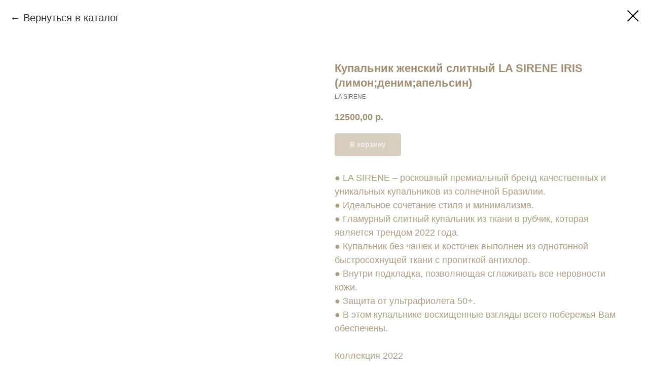

--- FILE ---
content_type: text/html; charset=UTF-8
request_url: https://secret-alianse.ru/new/tproduct/396268520-787837490971-kupalnik-zhenskii-slitnii-la-sirene-iris
body_size: 20783
content:
<!DOCTYPE html><html lang="ru"><head><meta charset="utf-8" /><meta http-equiv="Content-Type" content="text/html; charset=utf-8" /><meta name="viewport" content="width=device-width, initial-scale=1.0" /> <meta name="google-site-verification" content="aEvVfrw4c6wcRrqDa47uzavZFpQkJkyZFA1Dx8ulisY" /> <meta name="yandex-verification" content="02ea264e1559b019" /><!--metatextblock-->
<title>Купальник женский слитный LA SIRENE IRIS (лимон;деним;апельсин) - LA SIRENE</title>
<meta name="description" content="Купальник женский слитный LA SIRENE IRIS апельсин, лимон, деним">
<meta name="keywords" content="">
<meta property="og:title" content="Купальник слитный оригинальный из ткани в рубчик, однотонный быстросохнущий купить в интернет-магазине в Астрахани с доставкой по России" />
<meta property="og:description" content="Купальник женский слитный LA SIRENE IRIS апельсин, лимон, деним" />
<meta property="og:type" content="website" />
<meta property="og:url" content="https://secret-alianse.ru/new/tproduct/396268520-787837490971-kupalnik-zhenskii-slitnii-la-sirene-iris" />
<meta property="og:image" content="https://static.tildacdn.com/tild3061-3062-4163-b339-653661393837/1.jpg" />
<link rel="canonical" href="https://secret-alianse.ru/new/tproduct/396268520-787837490971-kupalnik-zhenskii-slitnii-la-sirene-iris" />
<!--/metatextblock--><meta name="format-detection" content="telephone=no" /><meta http-equiv="x-dns-prefetch-control" content="on"><link rel="dns-prefetch" href="https://ws.tildacdn.com"><link rel="dns-prefetch" href="https://static.tildacdn.com"><link rel="dns-prefetch" href="https://fonts.tildacdn.com"><link rel="shortcut icon" href="https://static.tildacdn.com/tild6133-3231-4934-b266-356461633937/favicon-16x16.ico" type="image/x-icon" /><!-- Assets --><script src="https://neo.tildacdn.com/js/tilda-fallback-1.0.min.js" async charset="utf-8"></script><link rel="stylesheet" href="https://static.tildacdn.com/css/tilda-grid-3.0.min.css" type="text/css" media="all" onerror="this.loaderr='y';"/><link rel="stylesheet" href="https://static.tildacdn.com/ws/project4393406/tilda-blocks-page35559986.min.css?t=1720519524" type="text/css" media="all" onerror="this.loaderr='y';" /><link rel="stylesheet" href="https://static.tildacdn.com/ws/project4393406/tilda-blocks-page24549438.min.css?t=1720519506" type="text/css" media="all" onerror="this.loaderr='y';" /><link rel="stylesheet" href="https://static.tildacdn.com/css/tilda-animation-2.0.min.css" type="text/css" media="all" onerror="this.loaderr='y';" /><link rel="stylesheet" href="https://static.tildacdn.com/css/tilda-popup-1.1.min.css" type="text/css" media="all" /><link rel="stylesheet" href="https://static.tildacdn.com/css/tilda-slds-1.4.min.css" type="text/css" media="all" /><link rel="stylesheet" href="https://static.tildacdn.com/css/tilda-catalog-1.1.min.css" type="text/css" media="all" /><link rel="stylesheet" href="https://static.tildacdn.com/css/tilda-forms-1.0.min.css" type="text/css" media="all" onerror="this.loaderr='y';" /><link rel="stylesheet" href="https://static.tildacdn.com/css/highlight.min.css" type="text/css" media="all" onerror="this.loaderr='y';" /><link rel="stylesheet" href="https://static.tildacdn.com/css/tilda-menusub-1.0.min.css" type="text/css" media="all" /><link rel="stylesheet" href="https://static.tildacdn.com/css/tilda-cart-1.0.min.css" type="text/css" media="all" onerror="this.loaderr='y';" /><link rel="stylesheet" href="https://static.tildacdn.com/css/tilda-delivery-1.0.min.css" type="text/css" media="all" /><link rel="stylesheet" href="https://static.tildacdn.com/css/tilda-zoom-2.0.min.css" type="text/css" media="all" /><script type="text/javascript">TildaFonts = ["167","168","169","170"];
window.tildafontsswap='y'; </script><script type="text/javascript" src="https://static.tildacdn.com/js/tilda-fonts.min.js" charset="utf-8" onerror="this.loaderr='y';"></script><script nomodule src="https://static.tildacdn.com/js/tilda-polyfill-1.0.min.js" charset="utf-8"></script><script type="text/javascript">function t_onReady(func) {
if (document.readyState != 'loading') {
func();
} else {
document.addEventListener('DOMContentLoaded', func);
}
}
function t_onFuncLoad(funcName, okFunc, time) {
if (typeof window[funcName] === 'function') {
okFunc();
} else {
setTimeout(function() {
t_onFuncLoad(funcName, okFunc, time);
},(time || 100));
}
}function t_throttle(fn, threshhold, scope) {return function () {fn.apply(scope || this, arguments);};}</script><script src="https://static.tildacdn.com/js/jquery-1.10.2.min.js" charset="utf-8" onerror="this.loaderr='y';"></script> <script src="https://static.tildacdn.com/js/tilda-scripts-3.0.min.js" charset="utf-8" defer onerror="this.loaderr='y';"></script><script src="https://static.tildacdn.com/ws/project4393406/tilda-blocks-page35559986.min.js?t=1720519524" onerror="this.loaderr='y';"></script><script src="https://static.tildacdn.com/ws/project4393406/tilda-blocks-page24549438.min.js?t=1720519506" charset="utf-8" onerror="this.loaderr='y';"></script><script src="https://static.tildacdn.com/js/tilda-animation-2.0.min.js" charset="utf-8" async onerror="this.loaderr='y';"></script><script src="https://static.tildacdn.com/js/hammer.min.js" charset="utf-8" async onerror="this.loaderr='y';"></script><script src="https://static.tildacdn.com/js/tilda-slds-1.4.min.js" charset="utf-8" async onerror="this.loaderr='y';"></script><script src="https://static.tildacdn.com/js/tilda-products-1.0.min.js" charset="utf-8" async onerror="this.loaderr='y';"></script><script src="https://static.tildacdn.com/js/tilda-catalog-1.1.min.js" charset="utf-8" async onerror="this.loaderr='y';"></script><script src="https://static.tildacdn.com/js/highlight.min.js" charset="utf-8" onerror="this.loaderr='y';"></script><script src="https://static.tildacdn.com/js/tilda-menusub-1.0.min.js" charset="utf-8" async onerror="this.loaderr='y';"></script><script src="https://static.tildacdn.com/js/tilda-menu-1.0.min.js" charset="utf-8" async onerror="this.loaderr='y';"></script><script src="https://static.tildacdn.com/js/tilda-popup-1.0.min.js" charset="utf-8" async onerror="this.loaderr='y';"></script><script src="https://static.tildacdn.com/js/tilda-forms-1.0.min.js" charset="utf-8" async onerror="this.loaderr='y';"></script><script src="https://static.tildacdn.com/js/tilda-cart-1.0.min.js" charset="utf-8" async onerror="this.loaderr='y';"></script><script src="https://static.tildacdn.com/js/tilda-delivery-1.0.min.js" charset="utf-8" async onerror="this.loaderr='y';"></script><script src="https://static.tildacdn.com/js/tilda-zoom-2.0.min.js" charset="utf-8" async onerror="this.loaderr='y';"></script><script src="https://static.tildacdn.com/js/tilda-skiplink-1.0.min.js" charset="utf-8" async onerror="this.loaderr='y';"></script><script src="https://static.tildacdn.com/js/tilda-events-1.0.min.js" charset="utf-8" async onerror="this.loaderr='y';"></script><script type="text/javascript">window.dataLayer = window.dataLayer || [];</script><script type="text/javascript">(function () {
if((/bot|google|yandex|baidu|bing|msn|duckduckbot|teoma|slurp|crawler|spider|robot|crawling|facebook/i.test(navigator.userAgent))===false && typeof(sessionStorage)!='undefined' && sessionStorage.getItem('visited')!=='y' && document.visibilityState){
var style=document.createElement('style');
style.type='text/css';
style.innerHTML='@media screen and (min-width: 980px) {.t-records {opacity: 0;}.t-records_animated {-webkit-transition: opacity ease-in-out .2s;-moz-transition: opacity ease-in-out .2s;-o-transition: opacity ease-in-out .2s;transition: opacity ease-in-out .2s;}.t-records.t-records_visible {opacity: 1;}}';
document.getElementsByTagName('head')[0].appendChild(style);
function t_setvisRecs(){
var alr=document.querySelectorAll('.t-records');
Array.prototype.forEach.call(alr, function(el) {
el.classList.add("t-records_animated");
});
setTimeout(function () {
Array.prototype.forEach.call(alr, function(el) {
el.classList.add("t-records_visible");
});
sessionStorage.setItem("visited", "y");
}, 400);
} 
document.addEventListener('DOMContentLoaded', t_setvisRecs);
}
})();</script><script src="https://static.tildacdn.com/js/tilda-cards-1.0.min.js" charset="utf-8" async onerror="this.loaderr='y';"></script><link rel="stylesheet" href="https://static.tildacdn.com/css/tilda-cards-1.0.min.css" type="text/css" media="all" onerror="this.loaderr='y';" /></head><body class="t-body" style="margin:0;"><!--allrecords--><div id="allrecords" class="t-records" data-product-page="y" data-hook="blocks-collection-content-node" data-tilda-project-id="4393406" data-tilda-page-id="24549438" data-tilda-page-alias="new" data-tilda-formskey="97419fc099f44c1e45d8ae66d5ffe35e" data-tilda-project-lang="RU" data-tilda-root-zone="com" >
<!-- PRODUCT START -->

                
                        
                    
        
        

<div id="rec396268520" class="r t-rec" style="background-color:#ffffff;" data-bg-color="#ffffff">
    <div class="t-store t-store__prod-snippet__container">

        
                <div class="t-store__prod-popup__close-txt-wr" style="position:absolute;">
            <a href="https://secret-alianse.ru/new" class="js-store-close-text t-store__prod-popup__close-txt t-descr t-descr_xxs" style="color:#000000;">
                Вернуться в каталог
            </a>
        </div>
        
        <a href="https://secret-alianse.ru/new" class="t-popup__close" style="position:absolute; background-color:#ffffff">
            <div class="t-popup__close-wrapper">
                <svg class="t-popup__close-icon t-popup__close-icon_arrow" width="26px" height="26px" viewBox="0 0 26 26" version="1.1" xmlns="http://www.w3.org/2000/svg" xmlns:xlink="http://www.w3.org/1999/xlink"><path d="M10.4142136,5 L11.8284271,6.41421356 L5.829,12.414 L23.4142136,12.4142136 L23.4142136,14.4142136 L5.829,14.414 L11.8284271,20.4142136 L10.4142136,21.8284271 L2,13.4142136 L10.4142136,5 Z" fill="#000000"></path></svg>
                <svg class="t-popup__close-icon t-popup__close-icon_cross" width="23px" height="23px" viewBox="0 0 23 23" version="1.1" xmlns="http://www.w3.org/2000/svg" xmlns:xlink="http://www.w3.org/1999/xlink"><g stroke="none" stroke-width="1" fill="#000000" fill-rule="evenodd"><rect transform="translate(11.313708, 11.313708) rotate(-45.000000) translate(-11.313708, -11.313708) " x="10.3137085" y="-3.6862915" width="2" height="30"></rect><rect transform="translate(11.313708, 11.313708) rotate(-315.000000) translate(-11.313708, -11.313708) " x="10.3137085" y="-3.6862915" width="2" height="30"></rect></g></svg>
            </div>
        </a>
        
        <div class="js-store-product js-product t-store__product-snippet" data-product-lid="787837490971" data-product-uid="787837490971" itemscope itemtype="http://schema.org/Product">
            <meta itemprop="productID" content="787837490971" />

            <div class="t-container">
                <div>
                    <meta itemprop="image" content="https://static.tildacdn.com/tild3061-3062-4163-b339-653661393837/1.jpg" />
                    <div class="t-store__prod-popup__slider js-store-prod-slider t-store__prod-popup__col-left t-col t-col_6">
                        <div class="js-product-img" style="width:100%;padding-bottom:75%;background-size:cover;opacity:0;">
                        </div>
                    </div>
                    <div class="t-store__prod-popup__info t-align_left t-store__prod-popup__col-right t-col t-col_6">

                        <div class="t-store__prod-popup__title-wrapper">
                            <h1 class="js-store-prod-name js-product-name t-store__prod-popup__name t-name t-name_xl" itemprop="name" >Купальник женский слитный LA SIRENE IRIS (лимон;деним;апельсин)</h1>
                            <div class="t-store__prod-popup__brand t-descr t-descr_xxs" itemprop="brand" itemscope itemtype="https://schema.org/Brand">
                                <span itemprop="name" class="js-product-brand">LA SIRENE</span>                            </div>
                            <div class="t-store__prod-popup__sku t-descr t-descr_xxs">
                                <span class="js-store-prod-sku js-product-sku" translate="no" >
                                    
                                </span>
                            </div>
                        </div>

                                                                        <div itemprop="offers" itemscope itemtype="http://schema.org/AggregateOffer" style="display:none;">
                            <meta itemprop="lowPrice" content="12500.00" />
                            <meta itemprop="highPrice" content="12500.00" />
                            <meta itemprop="priceCurrency" content="RUB" />
                                                        <link itemprop="availability" href="http://schema.org/InStock">
                                                                                    <div itemprop="offers" itemscope itemtype="http://schema.org/Offer" style="display:none;">
                                <meta itemprop="serialNumber" content="906331201691" />
                                                                <meta itemprop="sku" content="IRIS SS22" />
                                                                <meta itemprop="price" content="12500.00" />
                                <meta itemprop="priceCurrency" content="RUB" />
                                                                <link itemprop="availability" href="http://schema.org/InStock">
                                                            </div>
                                                        <div itemprop="offers" itemscope itemtype="http://schema.org/Offer" style="display:none;">
                                <meta itemprop="serialNumber" content="240909000661" />
                                                                <meta itemprop="sku" content="IRIS SS22" />
                                                                <meta itemprop="price" content="12500.00" />
                                <meta itemprop="priceCurrency" content="RUB" />
                                                                <link itemprop="availability" href="http://schema.org/InStock">
                                                            </div>
                                                        <div itemprop="offers" itemscope itemtype="http://schema.org/Offer" style="display:none;">
                                <meta itemprop="serialNumber" content="397900583591" />
                                                                <meta itemprop="sku" content="IRIS SS22" />
                                                                <meta itemprop="price" content="12500.00" />
                                <meta itemprop="priceCurrency" content="RUB" />
                                                                <link itemprop="availability" href="http://schema.org/InStock">
                                                            </div>
                                                        <div itemprop="offers" itemscope itemtype="http://schema.org/Offer" style="display:none;">
                                <meta itemprop="serialNumber" content="866185300081" />
                                                                <meta itemprop="sku" content="IRIS SS22" />
                                                                <meta itemprop="price" content="12500.00" />
                                <meta itemprop="priceCurrency" content="RUB" />
                                                                <link itemprop="availability" href="http://schema.org/InStock">
                                                            </div>
                                                        <div itemprop="offers" itemscope itemtype="http://schema.org/Offer" style="display:none;">
                                <meta itemprop="serialNumber" content="772760646071" />
                                                                <meta itemprop="sku" content="IRIS SS22" />
                                                                <meta itemprop="price" content="12500.00" />
                                <meta itemprop="priceCurrency" content="RUB" />
                                                                <link itemprop="availability" href="http://schema.org/InStock">
                                                            </div>
                                                        <div itemprop="offers" itemscope itemtype="http://schema.org/Offer" style="display:none;">
                                <meta itemprop="serialNumber" content="562426213521" />
                                                                <meta itemprop="sku" content="IRIS SS22" />
                                                                <meta itemprop="price" content="12500.00" />
                                <meta itemprop="priceCurrency" content="RUB" />
                                                                <link itemprop="availability" href="http://schema.org/InStock">
                                                            </div>
                                                    </div>
                        
                                                
                        <div class="js-store-price-wrapper t-store__prod-popup__price-wrapper">
                            <div class="js-store-prod-price t-store__prod-popup__price t-store__prod-popup__price-item t-name t-name_md" style="font-weight:600;">
                                                                <div class="js-product-price js-store-prod-price-val t-store__prod-popup__price-value" data-product-price-def="12500.0000" data-product-price-def-str="12500,00">12500,00</div><div class="t-store__prod-popup__price-currency" translate="no">р.</div>
                                                            </div>
                            <div class="js-store-prod-price-old t-store__prod-popup__price_old t-store__prod-popup__price-item t-name t-name_md" style="font-weight:600;display:none;">
                                                                <div class="js-store-prod-price-old-val t-store__prod-popup__price-value"></div><div class="t-store__prod-popup__price-currency" translate="no">р.</div>
                                                            </div>
                        </div>

                        <div class="js-product-controls-wrapper">
                        </div>

                        <div class="t-store__prod-popup__links-wrapper">
                                                    </div>

                                                <div class="t-store__prod-popup__btn-wrapper"   tt="В корзину">
                                                        <a href="#order" class="t-store__prod-popup__btn t-store__prod-popup__btn_disabled t-btn t-btn_sm" style="color:#fcf9f9;background-color:#b09d82;border-radius:4px;-moz-border-radius:4px;-webkit-border-radius:4px;">
                                <table style="width:100%; height:100%;">
                                    <tbody>
                                        <tr>
                                            <td class="js-store-prod-popup-buy-btn-txt">В корзину</td>
                                        </tr>
                                    </tbody>
                                </table>
                            </a>
                                                    </div>
                        
                        <div class="js-store-prod-text t-store__prod-popup__text t-descr t-descr_xxs" style="font-family:Arial;">
                                                    <div class="js-store-prod-all-text" itemprop="description">
                                ● LA SIRENE – роскошный премиальный бренд качественных и уникальных купальников из солнечной Бразилии.<br />● Идеальное сочетание стиля и минимализма.<br />● Гламурный слитный купальник из ткани в рубчик, которая является трендом 2022 года.<br />● Купальник без чашек и косточек выполнен из однотонной быстросохнущей ткани с пропиткой антихлор. <br />● Внутри подкладка, позволяющая сглаживать все неровности кожи.<br />● Защита от ультрафиолета 50+.<br />● В этом купальнике восхищенные взгляды всего побережья Вам обеспечены.&nbsp; <br /><br />Коллекция 2022<br />Артикул IRIS SS22<br />Бренд LA SIRENE <br /> Цвет Лимон; Деним; Апельсин<br />Размеры/размеры в наличии<br />Лимон: 44. 46;<br />Деним: 44, 46; <br />Апельсин: 44, 46<br />Состав 84%-Полиамид; 16%-Эластан<br />Страна бренда Бразилия<br />Страна производитель Бразилия<br /><br />Параметры модели/ моделей<br />Вика:<br />Обхват груди: 80 см.<br />Обхват талии: 60 см.<br />Обхват бёдер: 90 см.<br />Рост: 168 см.<br />Размер: 40.                            </div>
                                                                            <div class="js-store-prod-all-charcs">
                                                                                                                                                                        </div>
                                                </div>

                    </div>
                </div>

                            </div>
        </div>
                <div class="js-store-error-msg t-store__error-msg-cont"></div>
        <div itemscope itemtype="http://schema.org/ImageGallery" style="display:none;">
                                            <div itemprop="associatedMedia" itemscope itemtype="https://schema.org/ImageObject" style="display:none;">
                    <meta itemprop="image" content="https://static.tildacdn.com/tild3061-3062-4163-b339-653661393837/1.jpg" />
                    <meta itemprop="caption" content="Купальник женский слитный LA SIRENE IRIS апельсин, из ткани в рубчик, однотонный быстросохнущий, оригинальный" />
                </div>
                                                                                                                                                                                                        <div itemprop="associatedMedia" itemscope itemtype="https://schema.org/ImageObject" style="display:none;">
                    <meta itemprop="image" content="https://static.tildacdn.com/tild6366-6565-4965-b538-363838326265/1.jpg" />
                    <meta itemprop="caption" content="Купальник женский слитный LA SIRENE IRIS синий, из ткани в рубчик, однотонный быстросохнущий, оригинальный" />
                </div>
                                                                                                                                                                            <div itemprop="associatedMedia" itemscope itemtype="https://schema.org/ImageObject" style="display:none;">
                    <meta itemprop="image" content="https://static.tildacdn.com/tild6433-3661-4463-b639-663731383830/1.jpg" />
                    <meta itemprop="caption" content="Купальник женский слитный LA SIRENE IRIS лимонный, из ткани в рубчик, однотонный быстросохнущий, оригинальный" />
                </div>
                                                                                                                                                                                </div>

    </div>

                        
                        
    
    <style>
        /* body bg color */
        
        .t-body {
            background-color:#ffffff;
        }
        

        /* body bg color end */
        /* Slider stiles */
        .t-slds__bullet_active .t-slds__bullet_body {
            background-color: #222 !important;
        }

        .t-slds__bullet:hover .t-slds__bullet_body {
            background-color: #222 !important;
        }
        /* Slider stiles end */
    </style>
    

        
        
        
        
        
        <style>
        .t-store__product-snippet .t-btn:not(.t-animate_no-hover):hover{
            background-color: #a18d6f !important;
            color: #fcfbf9 !important;
            
            
    	}
        .t-store__product-snippet .t-btn:not(.t-animate_no-hover){
            -webkit-transition: background-color 0.2s ease-in-out, color 0.2s ease-in-out, border-color 0.2s ease-in-out, box-shadow 0.2s ease-in-out; transition: background-color 0.2s ease-in-out, color 0.2s ease-in-out, border-color 0.2s ease-in-out, box-shadow 0.2s ease-in-out;
        }
        </style>
        

        
        
    <style>
        

        

        
    </style>
    
    
        
    <style>
        
    </style>
    
    
        
    <style>
        
    </style>
    
    
        
        <style>
    
                                    
        </style>
    
    
    <div class="js-store-tpl-slider-arrows" style="display: none;">
                


<div class="t-slds__arrow_wrapper t-slds__arrow_wrapper-left" data-slide-direction="left">
  <div class="t-slds__arrow t-slds__arrow-left t-slds__arrow-withbg" style="width: 40px; height: 40px;background-color: rgba(255,255,255,1);">
    <div class="t-slds__arrow_body t-slds__arrow_body-left" style="width: 9px;">
      <svg style="display: block" viewBox="0 0 9.3 17" xmlns="http://www.w3.org/2000/svg" xmlns:xlink="http://www.w3.org/1999/xlink">
                <desc>Left</desc>
        <polyline
        fill="none"
        stroke="#000000"
        stroke-linejoin="butt"
        stroke-linecap="butt"
        stroke-width="1"
        points="0.5,0.5 8.5,8.5 0.5,16.5"
        />
      </svg>
    </div>
  </div>
</div>
<div class="t-slds__arrow_wrapper t-slds__arrow_wrapper-right" data-slide-direction="right">
  <div class="t-slds__arrow t-slds__arrow-right t-slds__arrow-withbg" style="width: 40px; height: 40px;background-color: rgba(255,255,255,1);">
    <div class="t-slds__arrow_body t-slds__arrow_body-right" style="width: 9px;">
      <svg style="display: block" viewBox="0 0 9.3 17" xmlns="http://www.w3.org/2000/svg" xmlns:xlink="http://www.w3.org/1999/xlink">
        <desc>Right</desc>
        <polyline
        fill="none"
        stroke="#000000"
        stroke-linejoin="butt"
        stroke-linecap="butt"
        stroke-width="1"
        points="0.5,0.5 8.5,8.5 0.5,16.5"
        />
      </svg>
    </div>
  </div>
</div>    </div>

    
    <script>
        t_onReady(function() {
            var tildacopyEl = document.getElementById('tildacopy');
            if (tildacopyEl) tildacopyEl.style.display = 'none';

            var recid = '396268520';
            var options = {};
            var product = {"uid":787837490971,"rootpartid":6052648,"title":"Купальник женский слитный LA SIRENE IRIS (лимон;деним;апельсин)","brand":"LA SIRENE","descr":"Гламурный однотонный купальник из фактурной ткани в рубчик","text":"● LA SIRENE – роскошный премиальный бренд качественных и уникальных купальников из солнечной Бразилии.<br \/>● Идеальное сочетание стиля и минимализма.<br \/>● Гламурный слитный купальник из ткани в рубчик, которая является трендом 2022 года.<br \/>● Купальник без чашек и косточек выполнен из однотонной быстросохнущей ткани с пропиткой антихлор. <br \/>● Внутри подкладка, позволяющая сглаживать все неровности кожи.<br \/>● Защита от ультрафиолета 50+.<br \/>● В этом купальнике восхищенные взгляды всего побережья Вам обеспечены.&nbsp; <br \/><br \/>Коллекция 2022<br \/>Артикул IRIS SS22<br \/>Бренд LA SIRENE <br \/> Цвет Лимон; Деним; Апельсин<br \/>Размеры\/размеры в наличии<br \/>Лимон: 44. 46;<br \/>Деним: 44, 46; <br \/>Апельсин: 44, 46<br \/>Состав 84%-Полиамид; 16%-Эластан<br \/>Страна бренда Бразилия<br \/>Страна производитель Бразилия<br \/><br \/>Параметры модели\/ моделей<br \/>Вика:<br \/>Обхват груди: 80 см.<br \/>Обхват талии: 60 см.<br \/>Обхват бёдер: 90 см.<br \/>Рост: 168 см.<br \/>Размер: 40.","price":"12500.0000","gallery":[{"alt":"Купальник женский слитный LA SIRENE IRIS апельсин, из ткани в рубчик, однотонный быстросохнущий, оригинальный","img":"https:\/\/static.tildacdn.com\/tild3061-3062-4163-b339-653661393837\/1.jpg"},{"img":"https:\/\/static.tildacdn.com\/tild3034-3966-4761-a231-366339313039\/2.jpg"},{"img":"https:\/\/static.tildacdn.com\/tild6632-6163-4565-b030-656333336132\/3.jpg"},{"img":"https:\/\/static.tildacdn.com\/tild3262-6265-4036-b565-343263646532\/4.jpg"},{"img":"https:\/\/static.tildacdn.com\/tild6637-3164-4734-a632-346634663331\/5.jpg"},{"img":"https:\/\/static.tildacdn.com\/tild3863-3765-4162-b539-653339653064\/6.jpg"},{"alt":"Купальник женский слитный LA SIRENE IRIS синий, из ткани в рубчик, однотонный быстросохнущий, оригинальный","img":"https:\/\/static.tildacdn.com\/tild6366-6565-4965-b538-363838326265\/1.jpg"},{"img":"https:\/\/static.tildacdn.com\/tild6633-3664-4863-b962-396362333135\/2.jpg"},{"img":"https:\/\/static.tildacdn.com\/tild3536-3836-4263-b237-623330306165\/3.jpg"},{"img":"https:\/\/static.tildacdn.com\/tild3166-3561-4262-a661-356465643536\/4.jpg"},{"img":"https:\/\/static.tildacdn.com\/tild6339-6465-4863-b438-326562636538\/5.jpg"},{"alt":"Купальник женский слитный LA SIRENE IRIS лимонный, из ткани в рубчик, однотонный быстросохнущий, оригинальный","img":"https:\/\/static.tildacdn.com\/tild6433-3661-4463-b639-663731383830\/1.jpg"},{"img":"https:\/\/static.tildacdn.com\/tild3836-3736-4063-a636-376164653765\/2.jpg"},{"img":"https:\/\/static.tildacdn.com\/tild6630-3133-4532-a466-393838653838\/3.jpg"},{"img":"https:\/\/static.tildacdn.com\/tild6230-3534-4033-a234-313035366435\/4.jpg"},{"img":"https:\/\/static.tildacdn.com\/tild3065-6561-4536-b961-633464326135\/5.jpg"},{"img":"https:\/\/static.tildacdn.com\/tild3761-3161-4530-b465-336537383435\/6.jpg"}],"sort":1050784,"portion":0,"newsort":0,"mark":"NEW","json_options":"[{\"title\":\"Цвет\",\"params\":{\"view\":\"buttons\",\"hasColor\":true,\"linkImage\":false},\"values\":[\"Апельсин\",\"Деним\",\"Лимон\"]},{\"title\":\"Размер.\",\"params\":{\"view\":\"buttons\",\"hasColor\":false,\"linkImage\":false},\"values\":[\"44\",\"46\"]}]","json_chars":"null","externalid":"3v26Jzl7JFTkSMnFNld0","pack_label":"lwh","pack_x":0,"pack_y":0,"pack_z":0,"pack_m":0,"serverid":"master","servertime":"1658972481.592","parentuid":"","editions":[{"uid":906331201691,"externalid":"iXAXIKvSfX8uCsCvv9iy","sku":"IRIS SS22","price":"12 500.00","priceold":"","quantity":"","img":"https:\/\/static.tildacdn.com\/tild3061-3062-4163-b339-653661393837\/1.jpg","Цвет":"Апельсин","Размер.":"44"},{"uid":240909000661,"externalid":"o74Y0G6kc4KOx0RBHfyD","sku":"IRIS SS22","price":"12 500.00","priceold":"","quantity":"","img":"https:\/\/static.tildacdn.com\/tild6637-3164-4734-a632-346634663331\/5.jpg","Цвет":"Апельсин","Размер.":"46"},{"uid":397900583591,"externalid":"LUlx9fMHtthZS413t2vt","sku":"IRIS SS22","price":"12 500.00","priceold":"","quantity":"","img":"https:\/\/static.tildacdn.com\/tild6633-3664-4863-b962-396362333135\/2.jpg","Цвет":"Деним","Размер.":"44"},{"uid":866185300081,"externalid":"XjJP7R3gVKanghrLATiX","sku":"IRIS SS22","price":"12 500.00","priceold":"","quantity":"","img":"https:\/\/static.tildacdn.com\/tild6339-6465-4863-b438-326562636538\/5.jpg","Цвет":"Деним","Размер.":"46"},{"uid":772760646071,"externalid":"OpAisXjPou5AbHI7l5js","sku":"IRIS SS22","price":"12 500.00","priceold":"","quantity":"","img":"https:\/\/static.tildacdn.com\/tild6230-3534-4033-a234-313035366435\/4.jpg","Цвет":"Лимон","Размер.":"44"},{"uid":562426213521,"externalid":"seonCk01b1M3b4Xn2Y9h","sku":"IRIS SS22","price":"12 500.00","priceold":"","quantity":"","img":"https:\/\/static.tildacdn.com\/tild3836-3736-4063-a636-376164653765\/2.jpg","Цвет":"Лимон","Размер.":"46"}],"characteristics":[],"properties":[],"partuids":[113285343581,353437805351,911981685781,263049622331,665430897301],"url":"https:\/\/secret-alianse.ru\/new\/tproduct\/396268520-787837490971-kupalnik-zhenskii-slitnii-la-sirene-iris"};

            // draw slider or show image for SEO
            if (window.isSearchBot) {
                var imgEl = document.querySelector('.js-product-img');
                if (imgEl) imgEl.style.opacity = '1';
            } else {
                
                var prodcard_optsObj = {
    hasWrap: false,
    txtPad: '',
    bgColor: '',
    borderRadius: '',
    shadowSize: '0px',
    shadowOpacity: '',
    shadowSizeHover: '',
    shadowOpacityHover: '',
    shadowShiftyHover: '',
    btnTitle1: 'В КОРЗИНУ',
    btnLink1: 'popup',
    btnTitle2: '',
    btnLink2: 'order',
    showOpts: false};

var price_optsObj = {
    color: '',
    colorOld: '',
    fontSize: '18px',
    fontWeight: '600'
};

var popup_optsObj = {
    columns: '6',
    columns2: '6',
    isVertical: '',
    align: 'left',
    btnTitle: 'В корзину',
    closeText: 'Вернуться в каталог',
    iconColor: '#000000',
    containerBgColor: '#ffffff',
    overlayBgColorRgba: 'rgba(255,255,255,1)',
    popupStat: '',
    popupContainer: '',
    fixedButton: false,
    mobileGalleryStyle: ''
};

var slider_optsObj = {
    anim_speed: '',
    arrowColor: '#000000',
    videoPlayerIconColor: '',
    cycle: 'on',
    controls: 'arrowsthumbs',
    bgcolor: '#ebebeb'
};

var slider_dotsOptsObj = {
    size: '',
    bgcolor: '',
    bordersize: '',
    bgcoloractive: ''
};

var slider_slidesOptsObj = {
    zoomable: true,
    bgsize: 'contain',
    ratio: '1.5'
};

var typography_optsObj = {
    descrColor: '',
    titleColor: ''
};

var default_sortObj = {
    in_stock: false};

var btn1_style = 'border-radius:4px;-moz-border-radius:4px;-webkit-border-radius:4px;color:#fcf9f9;background-color:#b09d82;';
var btn2_style = 'border-radius:4px;-moz-border-radius:4px;-webkit-border-radius:4px;color:#ffffff;background-color:#a18d6f;';

var options_catalog = {
    btn1_style: btn1_style,
    btn2_style: btn2_style,
    storepart: '113285343581',
    prodCard: prodcard_optsObj,
    popup_opts: popup_optsObj,
    defaultSort: default_sortObj,
    slider_opts: slider_optsObj,
    slider_dotsOpts: slider_dotsOptsObj,
    slider_slidesOpts: slider_slidesOptsObj,
    typo: typography_optsObj,
    price: price_optsObj,
    blocksInRow: '4',
    imageHover: true,
    imageHeight: '',
    imageRatioClass: 't-store__card__imgwrapper_2-3',
    align: 'left',
    vindent: '30px',
    isHorizOnMob:false,
    itemsAnim: 'zoomin',
    hasOriginalAspectRatio: false,
    markColor: '#ffffff',
    markBgColor: '#a38660',
    currencySide: 'r',
    currencyTxt: 'р.',
    currencySeparator: ',',
    currencyDecimal: '',
    btnSize: '',
    verticalAlignButtons: true,
    hideFilters: false,
    titleRelevants: 'С этим товаром покупают',
    showRelevants: '',
    relevants_slider: false,
    relevants_quantity: '4',
    isFlexCols: true,
    isPublishedPage: true,
    previewmode: true,
    colClass: 't-col t-col_3',
    ratio: '2_3',
    sliderthumbsside: 'l',
    showStoreBtnQuantity: '',
    tabs: '',
    galleryStyle: '',
    title_typo: '',
    descr_typo: '',
    price_typo: '',
    price_old_typo: '',
    menu_typo: '',
    options_typo: '',
    sku_typo: '',
    characteristics_typo: '',
    button_styles: '',
    button2_styles: '',
    buttonicon: '',
    buttoniconhover: '',
};                
                // emulate, get options_catalog from file store_catalog_fields
                options = options_catalog;
                options.typo.title = "" || '';
                options.typo.descr = "font-family:Arial;" || '';

                try {
                    if (options.showRelevants) {
                        var itemsCount = '4';
                        var relevantsMethod;
                        switch (options.showRelevants) {
                            case 'cc':
                                relevantsMethod = 'current_category';
                                break;
                            case 'all':
                                relevantsMethod = 'all_categories';
                                break;
                            default:
                                relevantsMethod = 'category_' + options.showRelevants;
                                break;
                        }

                        t_onFuncLoad('t_store_loadProducts', function() {
                            t_store_loadProducts(
                                'relevants',
                                recid,
                                options,
                                false,
                                {
                                    currentProductUid: '787837490971',
                                    relevantsQuantity: itemsCount,
                                    relevantsMethod: relevantsMethod,
                                    relevantsSort: 'random'
                                }
                            );
                        });
                    }
                } catch (e) {
                    console.log('Error in relevants: ' + e);
                }
            }

            
                            options.popup_opts.btnTitle = 'В корзину';
                        

            window.tStoreOptionsList = [{"title":"Цвет","params":{"view":"buttons","hasColor":true,"linkImage":false},"values":[{"id":12869764,"color":"#bf8a3d","value":"Camel"},{"id":10624645,"color":"#0059ff","value":"Cиний"},{"id":12491344,"color":"#ff1212","value":"Kрасный"},{"id":12491269,"color":"#ffffcc","value":"Айвори"},{"id":13688635,"color":"#a5827c","value":"Античная роза"},{"id":12874693,"color":"#dbd5d2","value":"Антрацит"},{"id":14714842,"color":"#ffb963","value":"Апельсин"},{"id":12380902,"color":"#ffe3b8","value":"Бежевый"},{"id":13555549,"color":"#171010","value":"Бежевый + коричневый + чёрный"},{"id":13659226,"color":"#383636","value":"Бежевый + Черный"},{"id":12877687,"color":"#3c41cf","value":"Бело-синий принт"},{"id":10444438,"color":"#ffffff","value":"Белый"},{"id":13569106,"color":"#c6adf0","value":"Белый + голубой + синий"},{"id":13555546,"color":"#1a1313","value":"Белый + чёрный"},{"id":13494904,"color":"#f5e4f4","value":"Белый+антрацит+коралл"},{"id":13812958,"color":"#f2eded","value":"Белый+серый"},{"id":12525163,"color":"#dcfafa","value":"Бирюзовый"},{"id":13818370,"color":"#550a21","value":"Бордо"},{"id":13818133,"color":"#b83939","value":"Бордо+синий"},{"id":12490660,"color":"#c2c08c","value":"Бронзово-золотистый"},{"id":10652509,"color":"#4de2f0","value":"Голубой"},{"id":14716735,"color":"#1822a3","value":"Деним"},{"id":14714998,"color":"#3462c7","value":"Джинс"},{"id":10444306,"color":"#ffff00","value":"Желтый"},{"id":10797991,"color":"#00fa2a","value":"Зеленый"},{"id":12490603,"color":"#ffca59","value":"Золотисто-бежевый"},{"id":10445056,"color":"#ffd700","value":"Золото"},{"id":13004443,"color":"#50c878","value":"Изумрудный"},{"id":13818208,"color":"#4b0082","value":"Индиго+красный"},{"id":12491284,"color":"#704241","value":"Какао"},{"id":10651888,"color":"#85461e","value":"Карамель"},{"id":10652512,"color":"#ff7f50","value":"Коралловый"},{"id":13569115,"color":"#fa8557","value":"Коралловый + мультиколор"},{"id":12380908,"color":"#995e00","value":"Коричневый"},{"id":13555540,"color":"#ab6b03","value":"Коричневый + нежно-голубой"},{"id":10651930,"color":"#2835ed","value":"Королевский синий"},{"id":13005334,"color":"#ff2424","value":"Красный+клетка"},{"id":13812475,"color":"#eb2a2a","value":"Красный+синий"},{"id":13812481,"color":"#97e075","value":"Лайм+зебра принт"},{"id":13812478,"color":"#c98f24","value":"Леопардовый принт"},{"id":14714833,"color":"#db7093","value":"Лиловый"},{"id":14715118,"color":"#fffc59","value":"Лимон"},{"id":10623208,"color":"#9e459e","value":"Личиа"},{"id":10623211,"color":"#77ccad","value":"Ментол"},{"id":12879859,"color":"#fff4bc","value":"Мимоза"},{"id":12869812,"color":"#a38068","value":"Мокка"},{"id":12382150,"color":"#fffaed","value":"Молочный"},{"id":13555543,"color":"#f2a9e0","value":"Молочный + мультиколор"},{"id":14670226,"color":"#53a4e6","value":"Молочный+голубой"},{"id":13488622,"color":"#f0e4c5","value":"Молочный+мультиколор"},{"id":13004314,"color":"#fffaed","value":"Молочный+пудра"},{"id":10624390,"color":"#bfe6cc","value":"Моросящий дождь"},{"id":13569064,"color":"#b5d2f2","value":"Морской принт"},{"id":10445059,"value":"Мультиколор"},{"id":14668984,"color":"#2b2727","value":"Мультиколор+чёрный"},{"id":13004485,"color":"#98ff98","value":"Мята"},{"id":13569295,"color":"#fffaed","value":"Натуральный"},{"id":12877114,"color":"#b5cfff","value":"Нежно-голубой"},{"id":12491191,"color":"#ffd1f4","value":"Нежно-розовый"},{"id":10625248,"color":"#fadcaf","value":"Нежный персик"},{"id":10625275,"color":"#ff00ff","value":"Неоновая фуксия"},{"id":20623630,"color":"#f7ff57","value":"Неоновый жёлтый"},{"id":14715004,"color":"#ffb74c","value":"Неоновый оранж"},{"id":10444993,"color":"#808000","value":"Оливковый"},{"id":13818205,"color":"#474e9e","value":"Парламент+белый"},{"id":13802443,"color":"#474643","value":"Песочный+чёрный"},{"id":13656967,"color":"#005f6a","value":"Петроль"},{"id":12879910,"color":"#ebbf9b","value":"Принт PYTHON"},{"id":12490621,"color":"#f0d3d3","value":"Пудра"},{"id":12506296,"color":"#a87d9d","value":"Пыльная роза"},{"id":10595590,"color":"#fc0cf0","value":"Розовый"},{"id":13005301,"color":"#bd7dba","value":"Розовый+черный"},{"id":13686343,"color":"#f0ebeb","value":"Светло-серый"},{"id":10624384,"color":"#ffe5bd","value":"Светлый персик"},{"id":13657069,"color":"#e6e6e6","value":"Серебристо-серый"},{"id":14714914,"color":"#aec9cc","value":"Серо-голубой"},{"id":10635964,"color":"#c7c7c7","value":"Серый"},{"id":13812988,"color":"#dedede","value":"Серый меланж"},{"id":13656802,"color":"#ccb6b6","value":"Серый меланж+серый+красный"},{"id":13802446,"color":"#303266","value":"Серый меланж+синий"},{"id":13656232,"color":"#dfb6e0","value":"Серый меланж+чёрный+красный"},{"id":13005397,"color":"#e3d7d7","value":"Серый+нежно-персиковый"},{"id":13004530,"color":"#faf9e6","value":"Серый+пудра"},{"id":13656211,"color":"#d39bd4","value":"Серый+розовый"},{"id":13817773,"color":"#273ef0","value":"Серый+тёмно-синий"},{"id":13555591,"color":"#37007a","value":"Синий + белый + коричневый"},{"id":14705149,"color":"#4212ba","value":"Синий+авокадо принт"},{"id":13689271,"color":"#3b89ff","value":"Синий+бежевый"},{"id":13818151,"color":"#171cba","value":"Синий+белый"},{"id":13812658,"color":"#1400f0","value":"Синий+красный+белый"},{"id":14714713,"color":"#293fe3","value":"Синий+мультиколор"},{"id":13004554,"color":"#b081f7","value":"Синий+фуксия"},{"id":12877537,"color":"#4b6bd1","value":"Синий-молочный"},{"id":12524959,"color":"#ffffd1","value":"Слоновая кость"},{"id":13659127,"color":"#f5ecdf","value":"Телесный"},{"id":12397057,"color":"#858585","value":"Темно-серый"},{"id":12382381,"color":"#191da6","value":"Темно-синий"},{"id":13488664,"color":"#6744a3","value":"Тёмно-синий+белый+голубой"},{"id":14668681,"color":"#25225e","value":"Тёмно-синий+белый+золотистый"},{"id":14707828,"color":"#3c139c","value":"Тёмно-синий+мультиколор"},{"id":12877759,"color":"#c9643b","value":"Терракотовый"},{"id":10624393,"color":"#77ccad","value":"Тиффани"},{"id":10798714,"color":"#00108a","value":"Уникальный принт Сардиния"},{"id":12490675,"color":"#ff70ff","value":"Фуксия"},{"id":13555753,"color":"#427a5e","value":"Хаки"},{"id":10622677,"color":"#355e49","value":"Хвоя"},{"id":13687429,"color":"#fffec2","value":"Цветочный принт"},{"id":13812484,"color":"#000000","value":"Чёрно-белый"},{"id":12877684,"color":"#171010","value":"Черно-белый принт"},{"id":10444138,"color":"#000000","value":"Черный"},{"id":13555552,"color":"#120b0b","value":"Чёрный + белый + жёлтый"},{"id":20623738,"color":"#206600","value":"Черный + неоновый зеленый"},{"id":12525592,"color":"#050404","value":"Черный+бежевый"},{"id":13812610,"color":"#080606","value":"Чёрный+белый+красный"},{"id":13656139,"color":"#171515","value":"Черный+Золотистый"},{"id":13656187,"color":"#a80a0a","value":"Черный+красный"},{"id":12490714,"color":"#316644","value":"Черный-зеленый-оранжевый"},{"id":13004647,"color":"#d2691e","value":"Шоколад"},{"id":14670577,"color":"#8f6331","value":"Шоколад+мультиколор"},{"id":12877576,"color":"#2e4a16","value":"Эксклюзивный геометрический принт"},{"id":12525328,"color":"#b8fc83","value":"Ярко-зеленый"}]},{"title":"Текстура","params":{"view":"buttons","hasColor":false,"linkImage":false},"values":[{"id":"10623196","value":"В рубчик"},{"id":"10622674","value":"Гладкая"}]},{"title":"Размер","params":{"view":"buttons","hasColor":false,"linkImage":false},"values":[{"id":"13569262","value":"42\/44"},{"id":"13569265","value":"46\/48"}]},{"title":"Размер.","params":{"view":"buttons","hasColor":false,"linkImage":false},"values":[{"id":13294855,"value":"40"},{"id":13294549,"value":"40\/42"},{"id":13294789,"value":"42"},{"id":13294552,"value":"42\/44"},{"id":13299466,"value":"42D"},{"id":13299463,"value":"42С"},{"id":13294792,"value":"44"},{"id":13294555,"value":"44\/46"},{"id":13299469,"value":"44C"},{"id":13299568,"value":"44В"},{"id":13294795,"value":"46"},{"id":13294558,"value":"46\/48"},{"id":14669053,"value":"46B"},{"id":13299472,"value":"46C"},{"id":14668846,"value":"46D"},{"id":14668912,"value":"46E"},{"id":13299571,"value":"46В"},{"id":13294798,"value":"48"},{"id":13294561,"value":"48\/50"},{"id":14669095,"value":"48B"},{"id":14668987,"value":"48C"},{"id":14668903,"value":"48D"},{"id":14668915,"value":"48E"},{"id":13294834,"value":"50"},{"id":13294777,"value":"50\/52"},{"id":14669098,"value":"50B"},{"id":14668684,"value":"50C"},{"id":14668906,"value":"50D"},{"id":14668918,"value":"50E"},{"id":13295287,"value":"52"},{"id":14669101,"value":"52B"},{"id":14668702,"value":"52C"},{"id":14668909,"value":"52D"},{"id":14668921,"value":"52E"},{"id":13492327,"value":"54"},{"id":14669104,"value":"54B"},{"id":14668705,"value":"54C"},{"id":14669110,"value":"54D"},{"id":13491928,"value":"56"},{"id":14669107,"value":"56B"},{"id":14668708,"value":"56C"},{"id":14669113,"value":"56D"},{"id":13491931,"value":"58"},{"id":13491934,"value":"60"},{"id":13307806,"value":"65C"},{"id":13307809,"value":"65D"},{"id":13307812,"value":"65E"},{"id":13299991,"value":"70 C\/D"},{"id":13295005,"value":"70B"},{"id":13295302,"value":"70B\/C"},{"id":13686247,"value":"70C"},{"id":13294993,"value":"70D"},{"id":13294996,"value":"70E"},{"id":13307815,"value":"70F"},{"id":13656109,"value":"70G"},{"id":13294975,"value":"70С"},{"id":13299976,"value":"75 С\/D"},{"id":13307773,"value":"75A"},{"id":13569298,"value":"75B"},{"id":13300006,"value":"75B\/C"},{"id":13633192,"value":"75C"},{"id":13555762,"value":"75C\/D"},{"id":13294984,"value":"75D"},{"id":13294999,"value":"75E"},{"id":13307818,"value":"75F"},{"id":13307827,"value":"75G"},{"id":13294969,"value":"75В"},{"id":13294978,"value":"75С"},{"id":13299994,"value":"80 C\/D"},{"id":13299979,"value":"80 С\/D"},{"id":13307776,"value":"80A"},{"id":13295008,"value":"80B"},{"id":13300009,"value":"80B\/C"},{"id":13569301,"value":"80C"},{"id":13300000,"value":"80D"},{"id":13295002,"value":"80E"},{"id":13307821,"value":"80F"},{"id":13307830,"value":"80G"},{"id":13555672,"value":"80J"},{"id":13294972,"value":"80В"},{"id":13294981,"value":"80С"},{"id":13307770,"value":"85B"},{"id":13656103,"value":"85C"},{"id":13307377,"value":"85D"},{"id":13307731,"value":"85E"},{"id":13307824,"value":"85F"},{"id":13294990,"value":"85С"},{"id":13633261,"value":"90C"},{"id":13656106,"value":"90D"},{"id":13633201,"value":"90E"},{"id":13633195,"value":"95C"},{"id":13633198,"value":"95D"},{"id":13724305,"value":"A-C"},{"id":13660615,"value":"B"},{"id":13660618,"value":"C"},{"id":13660621,"value":"D"},{"id":13660651,"value":"E"}]}];

            t_onFuncLoad('t_store_productInit', function() {
                t_store_productInit(recid, options, product);
            });

            // if user coming from catalog redirect back to main page
            if (window.history.state && (window.history.state.productData || window.history.state.storepartuid)) {
                window.onpopstate = function() {
                    window.history.replaceState(null, null, window.location.origin);
                    window.location.replace(window.location.origin);
                };
            }
        });
    </script>
    

</div>

<!-- product footer -->
<!--footer-->
<div id="t-footer" class="t-records" data-hook="blocks-collection-content-node" data-tilda-project-id="4393406" data-tilda-page-id="35559986" data-tilda-page-alias="footer2" data-tilda-formskey="97419fc099f44c1e45d8ae66d5ffe35e" data-tilda-project-lang="RU" data-tilda-root-zone="one"      data-tilda-project-country="RU">

    <div id="rec574675491" class="r t-rec t-rec_pt_45 t-rec_pb_0" style="padding-top:45px;padding-bottom:0px;background-color:#f5f1eb; " data-animationappear="off" data-record-type="686"    data-bg-color="#f5f1eb">
<!-- t686 -->

		
	
	
	
	
	
	
	
	


	


<div class="t686" data-tile-ratio="0.96153846153846">
					
		
						
	<div class="t-section__container t-container t-container_flex">
		<div class="t-col t-col_12 ">
												<h2 
						class="t-section__title t-title t-title_xs t-align_center t-margin_auto"
												field="btitle"
					>
						<div style="font-size: 26px;" data-customstyle="yes">Вас также может заинтересовать</div>
					</h2>
				

									</div>
	</div>

	<style>.t-section__descr {max-width: 560px;}#rec574675491 .t-section__title {margin-bottom: 90px;}#rec574675491 .t-section__descr {}@media screen and (max-width: 960px) {#rec574675491 .t-section__title {margin-bottom: 60px;}}</style>

	    
                
                
            
        
                            
        
                                
        
            
                                                                
                                                                                                                    
                                                                                
                                                                                
                                                                                
                                                                                
                                                                                
                                                                                
                                                                                                                    
                                                                                
                                                                                
                                                                                
                                                                                
                                     
        
                
        
                                                                    
                            
         

         
            
        
                            
        
                                
        
            
                                                                
                                                                                                                    
                                                                                
                                                                                
                                                                                
                                                                                
                                                                                
                                                                                
                                                                                                                    
                                                                                
                                                                                
                                                                                
                                                                                
                                     
        
                
        
                                                                    
                            
         

         
     
    	<div class="t686__container t-card__container t-container" data-columns-in-row="4">
											
					
	



										
		

		
										
												
			                    
				<div class="t-card__col t-card__col_withoutbtn t-col t-col_3 t-align_center ">
											<div class="t686__table" style="height:250px;">
							<div class="t686__cell t-align_center t-valign_bottom">
								<div class="t686__bg t686__animation_fast t686__bg_animated t-bgimg" 
									data-original="https://static.tildacdn.com/tild6463-3061-4630-b835-656661306264/6.jpeg" 
									bgimgfield="li_img__1678958849824" 
									style="background-image:url('https://static.tildacdn.com/tild6463-3061-4630-b835-656661306264/6.jpeg');"
									 
									itemscope itemtype="http://schema.org/ImageObject">
										<meta itemprop="image" content="https://static.tildacdn.com/tild6463-3061-4630-b835-656661306264/6.jpeg">								</div>
								<div class="t686__overlay t686__animation_fast" style="background-image: -moz-linear-gradient(top, rgba(0,0,0,0.30), rgba(0,0,0,0.20)); background-image: -webkit-linear-gradient(top, rgba(0,0,0,0.30), rgba(0,0,0,0.20)); background-image: -o-linear-gradient(top, rgba(0,0,0,0.30), rgba(0,0,0,0.20)); background-image: -ms-linear-gradient(top, rgba(0,0,0,0.30), rgba(0,0,0,0.20));"></div>
								<div class="t686__textwrapper t686__animation_fast ">
									<div class="t686__textwrapper__content">
										<div class="t686__inner-wrapper">
																						
																							

	
						
	
	
			    
    
    
            
        
                            
        
                                
        
            
                                                                
                                                                                                                    
                                                                                                                    
                                                                                
                                                                                
                                                                                
                                                                                
                                                                                                                    
                                                                                                                    
                                                                                
                                                                                
                                                                                
                                                                                                                                                            
                                                                                
                                     
        
                
        
                                                                                                                
                                                        
         

         
     
            <style> #rec574675491 .t-card__title {  font-size: 22px;  font-family: 'Circe'; }</style>
    	
	
			<h3 class="t-card__title t-name t-name_md" field="li_title__1678958849824">
						<a 
				href="/bra" 
				class="t-card__link" 
				id="cardtitle1_574675491" 
															>
							Бюстгальтеры
						</a>
					</h3>
	
	
																						</div>  
																																								</div>
								</div>
															</div>
						</div>
                    				</div>
			
									
					
	



										
		

		
										
												
			                    
				<div class="t-card__col t-card__col_withoutbtn t-col t-col_3 t-align_center ">
											<div class="t686__table" style="height:250px;">
							<div class="t686__cell t-align_center t-valign_bottom">
								<div class="t686__bg t686__animation_fast t686__bg_animated t-bgimg" 
									data-original="https://static.tildacdn.com/tild3436-3163-4439-b734-333435653162/1.jpeg" 
									bgimgfield="li_img__1494497749748" 
									style="background-image:url('https://static.tildacdn.com/tild3436-3163-4439-b734-333435653162/1.jpeg');"
									 
									itemscope itemtype="http://schema.org/ImageObject">
										<meta itemprop="image" content="https://static.tildacdn.com/tild3436-3163-4439-b734-333435653162/1.jpeg">								</div>
								<div class="t686__overlay t686__animation_fast" style="background-image: -moz-linear-gradient(top, rgba(0,0,0,0.30), rgba(0,0,0,0.20)); background-image: -webkit-linear-gradient(top, rgba(0,0,0,0.30), rgba(0,0,0,0.20)); background-image: -o-linear-gradient(top, rgba(0,0,0,0.30), rgba(0,0,0,0.20)); background-image: -ms-linear-gradient(top, rgba(0,0,0,0.30), rgba(0,0,0,0.20));"></div>
								<div class="t686__textwrapper t686__animation_fast ">
									<div class="t686__textwrapper__content">
										<div class="t686__inner-wrapper">
																						
																							

	
						
	
	
			    
    
    
            
        
                            
        
                                
        
            
                                                                
                                                                                                                    
                                                                                                                    
                                                                                
                                                                                
                                                                                
                                                                                
                                                                                                                    
                                                                                                                    
                                                                                
                                                                                
                                                                                
                                                                                                                                                            
                                                                                
                                     
        
                
        
                                                                                                                
                                                        
         

         
     
            <style> #rec574675491 .t-card__title {  font-size: 22px;  font-family: 'Circe'; }</style>
    	
	
			<h3 class="t-card__title t-name t-name_md" field="li_title__1494497749748">
						<a 
				href="/shorts" 
				class="t-card__link" 
				id="cardtitle2_574675491" 
															>
							Трусики
						</a>
					</h3>
	
	
																						</div>  
																																								</div>
								</div>
															</div>
						</div>
                    				</div>
			
									
					
	



										
		

		
										
												
			                    
				<div class="t-card__col t-card__col_withoutbtn t-col t-col_3 t-align_center ">
											<div class="t686__table" style="height:250px;">
							<div class="t686__cell t-align_center t-valign_bottom">
								<div class="t686__bg t686__animation_fast t686__bg_animated t-bgimg" 
									data-original="https://static.tildacdn.com/tild3231-3566-4533-b162-323165336436/1.jpeg" 
									bgimgfield="li_img__1494498239096" 
									style="background-image:url('https://static.tildacdn.com/tild3231-3566-4533-b162-323165336436/1.jpeg');"
									 
									itemscope itemtype="http://schema.org/ImageObject">
										<meta itemprop="image" content="https://static.tildacdn.com/tild3231-3566-4533-b162-323165336436/1.jpeg">								</div>
								<div class="t686__overlay t686__animation_fast" style="background-image: -moz-linear-gradient(top, rgba(0,0,0,0.30), rgba(0,0,0,0.20)); background-image: -webkit-linear-gradient(top, rgba(0,0,0,0.30), rgba(0,0,0,0.20)); background-image: -o-linear-gradient(top, rgba(0,0,0,0.30), rgba(0,0,0,0.20)); background-image: -ms-linear-gradient(top, rgba(0,0,0,0.30), rgba(0,0,0,0.20));"></div>
								<div class="t686__textwrapper t686__animation_fast ">
									<div class="t686__textwrapper__content">
										<div class="t686__inner-wrapper">
																						
																							

	
						
	
	
			    
    
    
            
        
                            
        
                                
        
            
                                                                
                                                                                                                    
                                                                                                                    
                                                                                
                                                                                
                                                                                
                                                                                
                                                                                                                    
                                                                                                                    
                                                                                
                                                                                
                                                                                
                                                                                                                                                            
                                                                                
                                     
        
                
        
                                                                                                                
                                                        
         

         
     
            <style> #rec574675491 .t-card__title {  font-size: 22px;  font-family: 'Circe'; }</style>
    	
	
			<h3 class="t-card__title t-name t-name_md" field="li_title__1494498239096">
						<a 
				href="https://secret-alianse.ru/underwear" 
				class="t-card__link" 
				id="cardtitle3_574675491" 
															>
							Нижнее бельё
						</a>
					</h3>
	
	
																						</div>  
																																								</div>
								</div>
															</div>
						</div>
                    				</div>
			
									
					
	



										
		

		
										
												
			                    
				<div class="t-card__col t-card__col_withoutbtn t-col t-col_3 t-align_center ">
											<div class="t686__table" style="height:250px;">
							<div class="t686__cell t-align_center t-valign_bottom">
								<div class="t686__bg t686__animation_fast t686__bg_animated t-bgimg" 
									data-original="https://static.tildacdn.com/tild3832-6563-4762-a133-393433623532/2.jpeg" 
									bgimgfield="li_img__1680871771159" 
									style="background-image:url('https://static.tildacdn.com/tild3832-6563-4762-a133-393433623532/2.jpeg');"
									 
									itemscope itemtype="http://schema.org/ImageObject">
										<meta itemprop="image" content="https://static.tildacdn.com/tild3832-6563-4762-a133-393433623532/2.jpeg">								</div>
								<div class="t686__overlay t686__animation_fast" style="background-image: -moz-linear-gradient(top, rgba(0,0,0,0.30), rgba(0,0,0,0.20)); background-image: -webkit-linear-gradient(top, rgba(0,0,0,0.30), rgba(0,0,0,0.20)); background-image: -o-linear-gradient(top, rgba(0,0,0,0.30), rgba(0,0,0,0.20)); background-image: -ms-linear-gradient(top, rgba(0,0,0,0.30), rgba(0,0,0,0.20));"></div>
								<div class="t686__textwrapper t686__animation_fast ">
									<div class="t686__textwrapper__content">
										<div class="t686__inner-wrapper">
																						
																							

	
						
	
	
			    
    
    
            
        
                            
        
                                
        
            
                                                                
                                                                                                                    
                                                                                                                    
                                                                                
                                                                                
                                                                                
                                                                                
                                                                                                                    
                                                                                                                    
                                                                                
                                                                                
                                                                                
                                                                                                                                                            
                                                                                
                                     
        
                
        
                                                                                                                
                                                        
         

         
     
            <style> #rec574675491 .t-card__title {  font-size: 22px;  font-family: 'Circe'; }</style>
    	
	
			<h3 class="t-card__title t-name t-name_md" field="li_title__1680871771159">
						<a 
				href="https://secret-alianse.ru/plus-size" 
				class="t-card__link" 
				id="cardtitle4_574675491" 
															>
							Plus size
						</a>
					</h3>
	
	
																						</div>  
																																								</div>
								</div>
															</div>
						</div>
                    				</div>
			
			</div>
</div>



<script type="text/javascript">
	t_onReady(function() {
		
		t_onFuncLoad('t686_init', function () {
			t686_init('574675491');
		});
	});
</script>


                                                                                                                                                        		                                                                                                        <style> #rec574675491 .t686__table { border-radius:10px; }</style>
    
</div>


    <div id="rec574703749" class="r t-rec t-rec_pt_45 t-rec_pb_60" style="padding-top:45px;padding-bottom:60px;background-color:#f5f1eb; " data-animationappear="off" data-record-type="686"    data-bg-color="#f5f1eb">
<!-- t686 -->

		
	
	
	
	
	
	
	
	


	


<div class="t686" data-tile-ratio="0.96153846153846">
		<div class="t686__container t-card__container t-container" data-columns-in-row="4">
											
					
	



										
		

		
										
												
			                    
				<div class="t-card__col t-card__col_withoutbtn t-col t-col_3 t-align_center ">
											<div class="t686__table" style="height:250px;">
							<div class="t686__cell t-align_center t-valign_bottom">
								<div class="t686__bg t686__animation_fast t686__bg_animated t-bgimg" 
									data-original="https://static.tildacdn.com/tild3662-6635-4638-b466-353238353034/image-25-10-21-02-20.jpeg" 
									bgimgfield="li_img__1678958849824" 
									style="background-image:url('https://static.tildacdn.com/tild3662-6635-4638-b466-353238353034/image-25-10-21-02-20.jpeg');"
									 
									itemscope itemtype="http://schema.org/ImageObject">
										<meta itemprop="image" content="https://static.tildacdn.com/tild3662-6635-4638-b466-353238353034/image-25-10-21-02-20.jpeg">								</div>
								<div class="t686__overlay t686__animation_fast" style="background-image: -moz-linear-gradient(top, rgba(0,0,0,0.30), rgba(0,0,0,0.20)); background-image: -webkit-linear-gradient(top, rgba(0,0,0,0.30), rgba(0,0,0,0.20)); background-image: -o-linear-gradient(top, rgba(0,0,0,0.30), rgba(0,0,0,0.20)); background-image: -ms-linear-gradient(top, rgba(0,0,0,0.30), rgba(0,0,0,0.20));"></div>
								<div class="t686__textwrapper t686__animation_fast ">
									<div class="t686__textwrapper__content">
										<div class="t686__inner-wrapper">
																						
																							

	
						
	
	
			    
    
    
            
        
                            
        
                                
        
            
                                                                
                                                                                                                    
                                                                                                                    
                                                                                
                                                                                
                                                                                
                                                                                
                                                                                                                    
                                                                                                                    
                                                                                
                                                                                
                                                                                
                                                                                                                                                            
                                                                                
                                     
        
                
        
                                                                                                                
                                                        
         

         
     
            <style> #rec574703749 .t-card__title {  font-size: 22px;  font-family: 'Circe'; }</style>
    	
	
			<div class="t-card__title t-name t-name_md" field="li_title__1678958849824">
						<a 
				href="https://secret-alianse.ru/swimwear/onepiece" 
				class="t-card__link" 
				id="cardtitle1_574703749" 
															>
							Слитные купальники
						</a>
					</div>
	
	
																						</div>  
																																								</div>
								</div>
															</div>
						</div>
                    				</div>
			
									
					
	



										
		

		
										
												
			                    
				<div class="t-card__col t-card__col_withoutbtn t-col t-col_3 t-align_center ">
											<div class="t686__table" style="height:250px;">
							<div class="t686__cell t-align_center t-valign_bottom">
								<div class="t686__bg t686__animation_fast t686__bg_animated t-bgimg" 
									data-original="https://static.tildacdn.com/tild3539-3035-4064-b835-336138383835/1.png" 
									bgimgfield="li_img__1494497749748" 
									style="background-image:url('https://static.tildacdn.com/tild3539-3035-4064-b835-336138383835/1.png');"
									 
									itemscope itemtype="http://schema.org/ImageObject">
										<meta itemprop="image" content="https://static.tildacdn.com/tild3539-3035-4064-b835-336138383835/1.png">								</div>
								<div class="t686__overlay t686__animation_fast" style="background-image: -moz-linear-gradient(top, rgba(0,0,0,0.30), rgba(0,0,0,0.20)); background-image: -webkit-linear-gradient(top, rgba(0,0,0,0.30), rgba(0,0,0,0.20)); background-image: -o-linear-gradient(top, rgba(0,0,0,0.30), rgba(0,0,0,0.20)); background-image: -ms-linear-gradient(top, rgba(0,0,0,0.30), rgba(0,0,0,0.20));"></div>
								<div class="t686__textwrapper t686__animation_fast ">
									<div class="t686__textwrapper__content">
										<div class="t686__inner-wrapper">
																						
																							

	
						
	
	
			    
    
    
            
        
                            
        
                                
        
            
                                                                
                                                                                                                    
                                                                                                                    
                                                                                
                                                                                
                                                                                
                                                                                
                                                                                                                    
                                                                                                                    
                                                                                
                                                                                
                                                                                
                                                                                                                                                            
                                                                                
                                     
        
                
        
                                                                                                                
                                                        
         

         
     
            <style> #rec574703749 .t-card__title {  font-size: 22px;  font-family: 'Circe'; }</style>
    	
	
			<div class="t-card__title t-name t-name_md" field="li_title__1494497749748">
						<a 
				href="https://secret-alianse.ru/swimwear/twopiece" 
				class="t-card__link" 
				id="cardtitle2_574703749" 
															>
							Раздельные купальники
						</a>
					</div>
	
	
																						</div>  
																																								</div>
								</div>
															</div>
						</div>
                    				</div>
			
									
					
	



										
		

		
										
												
			                    
				<div class="t-card__col t-card__col_withoutbtn t-col t-col_3 t-align_center ">
											<div class="t686__table" style="height:250px;">
							<div class="t686__cell t-align_center t-valign_bottom">
								<div class="t686__bg t686__animation_fast t686__bg_animated t-bgimg" 
									data-original="https://static.tildacdn.com/tild3165-6530-4635-b133-373532363338/image2.jpeg" 
									bgimgfield="li_img__1494498239096" 
									style="background-image:url('https://static.tildacdn.com/tild3165-6530-4635-b133-373532363338/image2.jpeg');"
									 
									itemscope itemtype="http://schema.org/ImageObject">
										<meta itemprop="image" content="https://static.tildacdn.com/tild3165-6530-4635-b133-373532363338/image2.jpeg">								</div>
								<div class="t686__overlay t686__animation_fast" style="background-image: -moz-linear-gradient(top, rgba(0,0,0,0.30), rgba(0,0,0,0.20)); background-image: -webkit-linear-gradient(top, rgba(0,0,0,0.30), rgba(0,0,0,0.20)); background-image: -o-linear-gradient(top, rgba(0,0,0,0.30), rgba(0,0,0,0.20)); background-image: -ms-linear-gradient(top, rgba(0,0,0,0.30), rgba(0,0,0,0.20));"></div>
								<div class="t686__textwrapper t686__animation_fast ">
									<div class="t686__textwrapper__content">
										<div class="t686__inner-wrapper">
																						
																							

	
						
	
	
			    
    
    
            
        
                            
        
                                
        
            
                                                                
                                                                                                                    
                                                                                                                    
                                                                                
                                                                                
                                                                                
                                                                                
                                                                                                                    
                                                                                                                    
                                                                                
                                                                                
                                                                                
                                                                                                                                                            
                                                                                
                                     
        
                
        
                                                                                                                
                                                        
         

         
     
            <style> #rec574703749 .t-card__title {  font-size: 22px;  font-family: 'Circe'; }</style>
    	
	
			<div class="t-card__title t-name t-name_md" field="li_title__1494498239096">
						<a 
				href="https://secret-alianse.ru/homewear/homewear-w" 
				class="t-card__link" 
				id="cardtitle3_574703749" 
															>
							Женская одежда для дома
						</a>
					</div>
	
	
																						</div>  
																																								</div>
								</div>
															</div>
						</div>
                    				</div>
			
									
					
	



										
		

		
										
												
			                    
				<div class="t-card__col t-card__col_withoutbtn t-col t-col_3 t-align_center ">
											<div class="t686__table" style="height:250px;">
							<div class="t686__cell t-align_center t-valign_bottom">
								<div class="t686__bg t686__animation_fast t686__bg_animated t-bgimg" 
									data-original="https://static.tildacdn.com/tild3566-3434-4733-a466-396137346164/image8.jpeg" 
									bgimgfield="li_img__1680871844327" 
									style="background-image:url('https://static.tildacdn.com/tild3566-3434-4733-a466-396137346164/image8.jpeg');"
									 
									itemscope itemtype="http://schema.org/ImageObject">
										<meta itemprop="image" content="https://static.tildacdn.com/tild3566-3434-4733-a466-396137346164/image8.jpeg">								</div>
								<div class="t686__overlay t686__animation_fast" style="background-image: -moz-linear-gradient(top, rgba(0,0,0,0.30), rgba(0,0,0,0.20)); background-image: -webkit-linear-gradient(top, rgba(0,0,0,0.30), rgba(0,0,0,0.20)); background-image: -o-linear-gradient(top, rgba(0,0,0,0.30), rgba(0,0,0,0.20)); background-image: -ms-linear-gradient(top, rgba(0,0,0,0.30), rgba(0,0,0,0.20));"></div>
								<div class="t686__textwrapper t686__animation_fast ">
									<div class="t686__textwrapper__content">
										<div class="t686__inner-wrapper">
																						
																							

	
						
	
	
			    
    
    
            
        
                            
        
                                
        
            
                                                                
                                                                                                                    
                                                                                                                    
                                                                                
                                                                                
                                                                                
                                                                                
                                                                                                                    
                                                                                                                    
                                                                                
                                                                                
                                                                                
                                                                                                                                                            
                                                                                
                                     
        
                
        
                                                                                                                
                                                        
         

         
     
            <style> #rec574703749 .t-card__title {  font-size: 22px;  font-family: 'Circe'; }</style>
    	
	
			<div class="t-card__title t-name t-name_md" field="li_title__1680871844327">
						<a 
				href="https://secret-alianse.ru/homewear/homewear-m" 
				class="t-card__link" 
				id="cardtitle4_574703749" 
															>
							Мужская одежда для дома
						</a>
					</div>
	
	
																						</div>  
																																								</div>
								</div>
															</div>
						</div>
                    				</div>
			
			</div>
</div>



<script type="text/javascript">
	t_onReady(function() {
		
		t_onFuncLoad('t686_init', function () {
			t686_init('574703749');
		});
	});
</script>


                                                                                                                                                        		                                                                                                        <style> #rec574703749 .t686__table { border-radius:10px; }</style>
    
</div>


    <div id="rec574609663" class="r t-rec t-rec_pt_0" style="padding-top:0px; " data-animationappear="off" data-record-type="131"    >
<!-- T123 -->
    <div class="t123" >
        <div class="t-container_100 ">
            <div class="t-width t-width_100 ">
                <!-- nominify begin -->
                <style>
    #rec574675491 a,
    #rec574703749 a{
        color: #fff !important;
    }
</style>
                 
                <!-- nominify end -->
            </div>  
        </div>
    </div>

</div>


    <div id="rec574792738" class="r t-rec" style=" " data-animationappear="off" data-record-type="131"    >
<!-- T123 -->
    <div class="t123" >
        <div class="t-container_100 ">
            <div class="t-width t-width_100 ">
                <!-- nominify begin -->
                <style>
    /*высота карточки для десктопа**/

    /*размер текста попап карточка*/
    .js-store-prod-all-text{
     font-size: 18px;   
    }
    .t-store__prod-popup__close-txt{
        font-size: 20px;
    }
    .t-store__load-more-btn{
            color: #fcf9f9;
    background-color: #b09d82;
    }
</style>
                 
                <!-- nominify end -->
            </div>  
        </div>
    </div>

</div>


    <div id="rec577334161" class="r t-rec t-rec_pt_30 t-rec_pb_15" style="padding-top:30px;padding-bottom:15px;background-color:#e7d9c4; " data-animationappear="off" data-record-type="447"    data-bg-color="#e7d9c4">
<!-- T447 -->


<div class="t447">
  <div class="t-container t-align_left">
    
    <div class="t447__col t-col t-col_3">
      <div class="t447__title t-name t-name_xs t447__title_uppercase" field="title">Меню</div>      <div class="t447__descr t-descr t-descr_xxs" field="descr"><ul><li><a href="http://secret-alianse.ru/catalog">Каталог</a></li><li><a href="http://secret-alianse.ru/new">Новинки</a></li><li><a href="http://secret-alianse.ru/hit">Хиты</a></li><li><a href="https://secret-alianse.ru/swimwear">Купальники</a></li><li><a href="https://secret-alianse.ru/underwear">Нижнее бельё</a></li><li><a href="https://secret-alianse.ru/ladieswear">Женская одежда</a></li><li><a href="https://secret-alianse.ru/manswear">Мужская одежда</a></li><li><a href="https://secret-alianse.ru/homewear/homewear-w">Женская одежда для дома</a></li><li><a href="https://secret-alianse.ru/homewear/homewear-m">Мужская одежда для дома</a></li><li><a href="https://secret-alianse.ru/plus-size">Plus Size</a></li></ul></div>      
    </div>
	<div class="t447__col t-col t-col_3">
      <div class="t447__title t-name t-name_xs t447__title_uppercase"  field="title2">Клиенту</div>      <div class="t447__descr t-descr t-descr_xxs"  field="descr2"><ul><li><a href="/size">Таблица размеров</a></li><li><a href="/delivery">Доставка</a></li><li><a href="/policy">Политика конфиденциальности</a></li></ul></div>    </div>    
    
    <div class="t447__floatbeaker_lr3"></div>
    
    <div>      
      
      <div class="t447__col t-col t-col_3">
        <div class="t447__title t-name t-name_xs t447__title_uppercase"  field="title3" ><a href="/contacts">Контакты</a></div>        <div class="t447__descr t-descr t-descr_xxs"  field="descr3" ><ul><li><a href="tel:79880631435">+7(988)-063-14-35</a></li><li>г.Астрахань, ул. Боевая 25, ТРЦ Alimpic, 2 этаж</li><li>Часы работы 9.00-22.00</li><li><a href="https://e.mail.ru/compose?To=aliansedemchuk@yandex.ru">aliansedemchuk@yandex.ru</a></li></ul></div>      </div>
      
      <div class="t447__col t-col t-col_3">
        <div class="t447__title t-name t-name_xs t447__title_uppercase"  field="title4">Следить за акциями</div>        <form id="form577334161" name='form577334161' role="form" action='https://forms.tildacdn.com/procces/' method='POST' data-formactiontype="2"  data-inputbox=".t447__blockinput"   class="js-form-proccess " >                                                <input type="hidden" name="formservices[]" value="082ec1b90c3e2de112eb240be0824e55" class="js-formaction-services">
                                    <input type="hidden" name="formservices[]" value="5bd97f9ea94482f296d4b189e83db1ce" class="js-formaction-services">
                                    <input type="hidden" name="formservices[]" value="ab8fb2470a65e47f899a0f35eb2ac650" class="js-formaction-services">
                            
                                                      <div class="t447__input-wrapper t-width t-width_12">
                <div class="t447__wrapper">
                  <div class="t447__blockinput">
                    <input type="text" id="input_577334161" name="followtheaction" class="t447__input t-input js-tilda-rule" value="" placeholder="Моя почта"  data-tilda-rule="email" style="color:#292929; border:0px solid #000000; background-color:#ffffff; border-radius: 10px; -moz-border-radius: 10px; -webkit-border-radius: 10px;">
                  </div>
                  <div class="t447__blockbutton">                                
                    <button type="submit" class="t447__submit t-submit" style="color:#ffffff; border:0px solid #000000; background-color:#a38660; border-radius: 10px; -moz-border-radius: 10px; -webkit-border-radius: 10px;"
                      data-buttonfieldset="button"
                    >                      
                      <div class="t447__btniconwrapper">
					  	          <svg role="presentation" class="t447__btnicon" fill="#ffffff" width="20px" height="20px" viewBox="0 0 25 21.4" xmlns="http://www.w3.org/2000/svg"><desc>Subscribe</desc><path d="M0 21.4l25-10.7L0 0v8.3l17.9 2.4L0 13.1v8.3z"/></svg>
                      </div>
                    </button>
                  </div>
                </div>
                <div class="t447__allert-wrapper">
                  <div class="js-errorbox-all t447__blockinput-errorbox t-form__errorbox-text" style="display:none;">
                      <div class="t447__blockinput-errors-text t-descr t-descr_xxs" style="color:#fc0000;">
                      		<p class="t447__blockinput-errors-item js-rule-error js-rule-error-all"></p>
                        	<p class="t447__blockinput-errors-item js-rule-error js-rule-error-req">Required field</p>
                        	<p class="t447__blockinput-errors-item js-rule-error js-rule-error-email">Please correct e-mail address</p>
                        	<p class="t447__blockinput-errors-item js-rule-error js-rule-error-name">Name Wrong. Correct please</p>
                        	<p class="t447__blockinput-errors-item js-rule-error js-rule-error-phone">Please correct phone number</p>
                        	<p class="t447__blockinput-errors-item js-rule-error js-rule-error-string">Please enter letter, number or punctuation symbols.</p>
                      </div>
                  </div>
                  <div class="js-successbox t447__blockinput-success t-text t-text_md" style="display:none;">

                    <div class="t447__success-icon">
                      <svg role="img" class="t447__success-icon-svg" width="40px" height="40px" viewBox="0 0 50 50">
                        <g stroke="none" stroke-width="1" fill="none" fill-rule="evenodd">
                          <g fill="#fc0000">
                            <path d="M25.0982353,49.2829412 C11.5294118,49.2829412 0.490588235,38.2435294 0.490588235,24.6752941 C0.490588235,11.1064706 11.53,0.0670588235 25.0982353,0.0670588235 C38.6664706,0.0670588235 49.7058824,11.1064706 49.7058824,24.6752941 C49.7058824,38.2441176 38.6664706,49.2829412 25.0982353,49.2829412 L25.0982353,49.2829412 Z M25.0982353,1.83176471 C12.5023529,1.83176471 2.25529412,12.0794118 2.25529412,24.6752941 C2.25529412,37.2705882 12.5023529,47.5182353 25.0982353,47.5182353 C37.6941176,47.5182353 47.9411765,37.2705882 47.9411765,24.6752941 C47.9411765,12.0794118 37.6941176,1.83176471 25.0982353,1.83176471 L25.0982353,1.83176471 Z"></path>
                            <path d="M22.8435294,30.5305882 L18.3958824,26.0829412 C18.0511765,25.7382353 18.0511765,25.18 18.3958824,24.8352941 C18.7405882,24.4905882 19.2988235,24.4905882 19.6435294,24.8352941 L22.8429412,28.0347059 L31.7282353,19.1488235 C32.0729412,18.8041176 32.6311765,18.8041176 32.9758824,19.1488235 C33.3205882,19.4935294 33.3205882,20.0517647 32.9758824,20.3964706 L22.8435294,30.5305882 L22.8435294,30.5305882 Z"></path>
                          </g>
                        </g>
                      </svg>
                    </div>
                    <div class="t447__success-message t-descr t-descr_xs" style="color:#fc0000;">Начинаем следить за акциями</div>

                  </div>
                </div>
                  
              </div>
        </form>              

        	  
  
  
	
  

<div class="t-sociallinks">
  <ul role="list" class="t-sociallinks__wrapper" aria-label="Соц. сети">

    <!-- new soclinks --><li class="t-sociallinks__item t-sociallinks__item_whatsapp"><a  href="https://wa.me/79880631435?text=Здравствуйте," target="_blank" rel="nofollow" aria-label="whatsapp" style="width: 25px; height: 25px;"><svg class="t-sociallinks__svg" role="presentation" width=25px height=25px viewBox="0 0 100 100" fill="none"
    xmlns="http://www.w3.org/2000/svg">
                        <path fill-rule="evenodd" clip-rule="evenodd"
                d="M50.168 10C60.8239 10.004 70.8257 14.1522 78.346 21.6819C85.8676 29.2114 90.0066 39.2185 90 49.8636C89.9906 71.8252 72.1203 89.6956 50.1668 89.6956H50.1508C43.4852 89.6929 36.9338 88.0208 31.1162 84.8468L10 90.3853L15.6516 69.7437C12.1665 63.7042 10.3323 56.851 10.3349 49.8304C10.343 27.8676 28.2134 10 50.168 10V10ZM61.5376 54.7631C62.4507 55.0954 67.3433 57.5023 68.3389 58.0009C68.5313 58.0971 68.7113 58.1842 68.8784 58.265C69.5753 58.602 70.0458 58.8296 70.2462 59.1651C70.4947 59.5799 70.4947 61.5736 69.6654 63.8982C68.8359 66.2229 64.8605 68.3442 62.9478 68.63C61.2319 68.8865 59.0627 68.9928 56.6782 68.2353C55.2322 67.7767 53.3794 67.1653 51.0041 66.1392C41.6698 62.1082 35.3628 53.06 34.1747 51.3556C34.0919 51.2368 34.0341 51.1538 34.0017 51.1106L33.9981 51.1056C33.486 50.4243 29.9372 45.7022 29.9372 40.8149C29.9372 36.2325 32.1873 33.8303 33.2244 32.7232C33.2961 32.6467 33.3619 32.5763 33.4208 32.5118C34.3341 31.5149 35.412 31.2664 36.0751 31.2664C36.7385 31.2664 37.4029 31.2717 37.9826 31.301C38.0541 31.3046 38.1286 31.304 38.2056 31.3037C38.786 31.3001 39.5087 31.2957 40.2221 33.0089C40.4976 33.6707 40.9012 34.653 41.3265 35.6882C42.1818 37.7702 43.1251 40.066 43.2912 40.399C43.5397 40.8974 43.7058 41.4782 43.3736 42.1427C43.323 42.2436 43.2763 42.3387 43.2318 42.4295C42.9831 42.9364 42.7995 43.3104 42.378 43.8029C42.2125 43.9963 42.0413 44.2045 41.8703 44.4131C41.5273 44.8309 41.1842 45.2488 40.8853 45.5467C40.387 46.0425 39.8686 46.5808 40.4493 47.5777C41.0303 48.5731 43.028 51.8323 45.9867 54.472C49.1661 57.3091 51.93 58.5078 53.3318 59.1157C53.6058 59.2346 53.8279 59.3308 53.9907 59.4124C54.9849 59.9109 55.5658 59.8284 56.1465 59.1637C56.7274 58.4993 58.6347 56.2583 59.298 55.2615C59.9612 54.2646 60.6259 54.4307 61.5376 54.7631V54.7631Z"
                fill="#fcf9f9" />
            </svg></a></li><!-- /new soclinks -->

      </ul>
</div>
		 
      
        </div>		
    </div>  
    
	<div class="t-row t-clear">
      <div class="t447__col t-col t-col_3">
        <div class="t447__text t447__text_left t-descr t-descr_xxs" field="text">© 2023 Secret-alianse</div>      </div>        
      <div class="t447__col t-col t-col_3 t-prefix_6">
              </div>        
	</div>  
  </div>
</div>

 
	<style> 
		 
			#rec577334161 .t447__title {
				color: #fcf9f9;
			}
  	 
 
		 
			#rec577334161 .t447__descr {
				color: #ffffff;
			}
  	 
	</style> 

    
                
                
            
        
                            
        
                                
        
            
                                                                
                                                                                                                                                                
                                                                                                                    
                                                                                
                                                                                
                                                                                
                                                                                
                                                                                
                                                                                                                                                                
                                                                                
                                                                                
                                                                                
                                                                                                                                                            
                                                                                
                                     
        
                
        
                                                                                                                
                                                        
         

         
            
        
                            
        
                                
        
            
                                                                
                                                                                                                                                                
                                                                                                                    
                                                                                
                                                                                
                                                                                
                                                                                
                                                                                
                                                                                                                    
                                                                                
                                                                                
                                                                                
                                                                                                                                                            
                                                                                
                                     
        
                
        
                                                                                                                
                                                        
         

         
            
        
                            
        
                                
        
            
                                                                
                                                                                                                    
                                                                                
                                                                                
                                                                                
                                                                                
                                                                                
                                                                                
                                                                                                                    
                                                                                
                                                                                
                                                                                
                                                                                
                                                                                
                                     
        
                
        
                                                                    
                            
         

         
            
        
                            
        
                                
        
            
                                                                
                                                                                                                                                                
                                                                                
                                                                                
                                                                                
                                                                                
                                                                                
                                                                                
                                                                                                                    
                                                                                
                                                                                
                                                                                
                                                                                
                                     
        
                
        
                                                                    
                                                        
         

         
     
            <style> #rec577334161 .t447__title {  font-size: 18px;  color: #a38660; text-transform: uppercase; } #rec577334161 .t447__descr {  font-size: 16px;  color: #8c6e43; } #rec577334161 .t447__text_right {   color: #dedbdb; }</style>
        
</div>

</div>
<!--/footer-->

<!-- /product footer -->

<!-- PRODUCT END -->

<div id="rec341926980" class="r t-rec" style="" data-animationappear="off" data-record-type="706"><!-- @classes: t-text t-text_xs t-name t-name_xs t-name_md t-btn t-btn_sm --><script>t_onReady(function () {
setTimeout(function () {
t_onFuncLoad('tcart__init', function () {
tcart__init('341926980');
});
}, 50);
var userAgent = navigator.userAgent.toLowerCase();
var body = document.body;
if (!body) return;
/* fix Instagram iPhone keyboard bug */
if (userAgent.indexOf('instagram') !== -1 && userAgent.indexOf('iphone') !== -1) {
body.style.position = 'relative';
}
var rec = document.querySelector('#rec341926980');
if (!rec) return;
var cartWindow = rec.querySelector('.t706__cartwin,.t706__cartpage');
var allRecords = document.querySelector('.t-records');
var currentMode = allRecords.getAttribute('data-tilda-mode');
if (cartWindow && currentMode !== 'edit' && currentMode !== 'preview') {
cartWindow.addEventListener(
'scroll',
t_throttle(function () {
if (window.lazy === 'y' || document.querySelector('#allrecords').getAttribute('data-tilda-lazy') === 'yes') {
t_onFuncLoad('t_lazyload_update', function () {
t_lazyload_update();
});
}
}, 500)
);
}
});</script><div class="t706" data-cart-countdown="yes" data-opencart-onorder="yes" data-project-currency="р." data-project-currency-side="r" data-project-currency-sep="," data-project-currency-code="RUB" data-payment-system="yakassa" data-cart-sendevent-onadd="y" data-yandexmap-apikey="5aa21fed-16b2-4bfd-8c51-1072b1801862"><div class="t706__carticon t706__carticon_sm" style="top:80px;bottom:initial;right:15px;"><div class="t706__carticon-text t-name t-name_xs"></div> <div class="t706__carticon-wrapper"><div class="t706__carticon-imgwrap" style="border: 1px solid #8c6e43;"><div class="t706__bgimg t-bgimg" bgimgfield="img" data-original="https://static.tildacdn.com/tild3631-3035-4761-b162-343131633562/6330648_bag_basket_b.png" style="background-image: url('https://static.tildacdn.com/tild3631-3035-4761-b162-343131633562/6330648_bag_basket_b.png');"></div></div><div class="t706__carticon-counter js-carticon-counter" style="background-color:#a38660;color:#fcf9f9;"></div></div></div><div class="t706__cartwin" style="display: none;"><div class="t706__close t706__cartwin-close"><button type="button" class="t706__close-button t706__cartwin-close-wrapper" aria-label="Закрыть корзину"><svg role="presentation" class="t706__close-icon t706__cartwin-close-icon" width="23px" height="23px" viewBox="0 0 23 23" version="1.1" xmlns="http://www.w3.org/2000/svg" xmlns:xlink="http://www.w3.org/1999/xlink"><g stroke="none" stroke-width="1" fill="#fff" fill-rule="evenodd"><rect transform="translate(11.313708, 11.313708) rotate(-45.000000) translate(-11.313708, -11.313708) " x="10.3137085" y="-3.6862915" width="2" height="30"></rect><rect transform="translate(11.313708, 11.313708) rotate(-315.000000) translate(-11.313708, -11.313708) " x="10.3137085" y="-3.6862915" width="2" height="30"></rect></g></svg> </button> </div><div class="t706__cartwin-content"><div class="t706__cartwin-top"><div class="t706__cartwin-heading t-name t-name_xl"></div></div> <div class="t706__cartwin-products"></div><div class="t706__cartwin-bottom"><div class="t706__cartwin-prodamount-wrap t-descr t-descr_sm"><span class="t706__cartwin-prodamount-label"></span><span class="t706__cartwin-prodamount"></span></div></div> <div class="t706__orderform t-input_nomargin"> <form 
id="form341926980" name='form341926980' role="form" action='' method='POST' data-formactiontype="2" data-inputbox=".t-input-group" 
class="t-form js-form-proccess t-form_inputs-total_4 t-form_bbonly" data-formsended-callback="t706_onSuccessCallback" ><input type="hidden" name="formservices[]" value="0061320256b0516f72442c423130551a" class="js-formaction-services"><input type="hidden" name="formservices[]" value="03fca3383a74f661549d4a50b7a6bcf9" class="js-formaction-services"><input type="hidden" name="formservices[]" value="082ec1b90c3e2de112eb240be0824e55" class="js-formaction-services"><input type="hidden" name="formservices[]" value="ab8fb2470a65e47f899a0f35eb2ac650" class="js-formaction-services"><input type="hidden" name="formservices[]" value="de5f1ebd1f27b0341cffa3c396778455" class="js-formaction-services"><input type="hidden" name="tildaspec-formname" tabindex="-1" value="Cart"><div class="js-successbox t-form__successbox t-text t-text_md" 
aria-live="polite" 
style="display:none;color:#ffffff;background-color:#a38660;" data-success-message="Заказ принят" ></div><div class="t-form__inputsbox t-form__inputsbox_inrow"><div
class="t-input-group t-input-group_nm " data-input-lid="1496239431201" data-field-type="nm"
><div class="t-input-block "><input type="text"
autocomplete="name"
name="basketName"
id="input_1496239431201"
class="t-input js-tilda-rule t-input_bbonly"
value=""
placeholder="Имя" data-tilda-req="1" aria-required="true" data-tilda-rule="name"
aria-describedby="error_1496239431201"
style="color:#000000;border:1px solid #000000;"><div class="t-input-error" aria-live="polite" id="error_1496239431201"></div></div></div><div
class="t-input-group t-input-group_ph " data-input-lid="1496239478607" data-field-type="ph"
><div class="t-input-block "><input type="tel"
autocomplete="tel"
name="basketPhone"
id="input_1496239478607" data-phonemask-init="no" data-phonemask-id="341926980" data-phonemask-lid="1496239478607" data-phonemask-maskcountry="RU" class="t-input js-phonemask-input js-tilda-rule t-input_bbonly"
value=""
placeholder="+1(999)999-9999" data-tilda-req="1" aria-required="true" aria-describedby="error_1496239478607"
style="color:#000000;border:1px solid #000000;"
><script type="text/javascript">if (! document.getElementById('t-phonemask-script')) {
(function (d, w, o) {
var n=d.getElementsByTagName(o)[0],s=d.createElement(o),f=function(){n.parentNode.insertBefore(s,n);};
s.type = "text/javascript";
s.async = true;
s.id = 't-phonemask-script';
s.src="https://static.tildacdn.com/js/tilda-phone-mask-1.1.min.js";
if (w.opera=="[object Opera]") {d.addEventListener("DOMContentLoaded", f, false);} else { f(); }
})(document, window, 'script');
} else {
t_onReady(function () {
t_onFuncLoad('t_form_phonemask_load', function () {
var phoneMasks = document.querySelectorAll('#rec341926980 [data-phonemask-lid="1496239478607"]');
t_form_phonemask_load(phoneMasks);
});
});
}</script><div class="t-input-error" aria-live="polite" id="error_1496239478607"></div></div></div><div
class="t-input-group t-input-group_dl " data-input-lid="1628085775385" data-field-type="dl"
><div class="t-input-block "><div class="t-radio__wrapper t-radio__wrapper-delivery" data-delivery-variants-hook='y' data-delivery-services="y" id="customdelivery"><div class="t-input-group t-input-group_in"><div class="t-input-block"><input class="js-tilda-rule t-input" data-tilda-rule="deliveryreq" type="hidden" name="delivery-badresponse-comment" value="nodelivery" autocomplete="off" data-tilda-req="1"><div class="t-input-error" aria-live="polite"></div></div></div></div><style>#rec341926980 .t706 .t-form__inputsbox #customdelivery .t-input {
outline: none; padding-left: 0!important; padding-right: 0!important; border-top: 0!important; border-right: 0!important; border-left: 0!important; background-color: transparent!important; border-radius: 0!important; color:#000000; border:1px solid #000000; }
#rec341926980 .t706 .t-form__inputsbox #customdelivery .t-input-title {
color:; }</style><div class="t-input-error" aria-live="polite" id="error_1628085775385"></div></div></div><div
class="t-input-group t-input-group_cb " data-input-lid="1646808986692" data-field-type="cb"
><div class="t-input-block "><label class="t-checkbox__control t-text t-text_xs" style="color: "><input type="checkbox" name="Checkbox" value="yes" class="t-checkbox js-tilda-rule" checked data-tilda-req="1" aria-required="true"><div class="t-checkbox__indicator" ></div>Я согласен с <a href="/policy">Политикой конфиденциальности</a></label><div class="t-input-error" aria-live="polite" id="error_1646808986692"></div></div></div><!--[if IE 8]><style>.t-checkbox__control .t-checkbox, .t-radio__control .t-radio {
left: 0px;
z-index: 1;
opacity: 1;
}
.t-checkbox__indicator, .t-radio__indicator {
display: none;
}
.t-img-select__control .t-img-select {
position: static;
}</style><![endif]--><div class="t-form__errorbox-middle"><!--noindex--><div 
class="js-errorbox-all t-form__errorbox-wrapper" 
style="display:none;" data-nosnippet 
tabindex="-1" 
aria-label="Ошибки при заполнении формы"
><ul 
role="list" 
class="t-form__errorbox-text t-text t-text_md"
><li class="t-form__errorbox-item js-rule-error js-rule-error-all"></li><li class="t-form__errorbox-item js-rule-error js-rule-error-req"></li><li class="t-form__errorbox-item js-rule-error js-rule-error-email"></li><li class="t-form__errorbox-item js-rule-error js-rule-error-name"></li><li class="t-form__errorbox-item js-rule-error js-rule-error-phone"></li><li class="t-form__errorbox-item js-rule-error js-rule-error-minlength"></li><li class="t-form__errorbox-item js-rule-error js-rule-error-string"></li></ul></div><!--/noindex--> </div><div class="t-form__submit"><button
type="submit"
class="t-submit"
style="color:#ffffff;border:2px solid #a38660;background-color:#a38660;border-radius:10px; -moz-border-radius:10px; -webkit-border-radius:10px;font-family:OrchideaPro;" data-field="buttontitle" data-buttonfieldset="button"
>Оформить заказ </button></div></div><div class="t-form__errorbox-bottom"><!--noindex--><div 
class="js-errorbox-all t-form__errorbox-wrapper" 
style="display:none;" data-nosnippet 
tabindex="-1" 
aria-label="Ошибки при заполнении формы"
><ul 
role="list" 
class="t-form__errorbox-text t-text t-text_md"
><li class="t-form__errorbox-item js-rule-error js-rule-error-all"></li><li class="t-form__errorbox-item js-rule-error js-rule-error-req"></li><li class="t-form__errorbox-item js-rule-error js-rule-error-email"></li><li class="t-form__errorbox-item js-rule-error js-rule-error-name"></li><li class="t-form__errorbox-item js-rule-error js-rule-error-phone"></li><li class="t-form__errorbox-item js-rule-error js-rule-error-minlength"></li><li class="t-form__errorbox-item js-rule-error js-rule-error-string"></li></ul></div><!--/noindex--> </div></form><style>#rec341926980 input::-webkit-input-placeholder {color:#000000; opacity: 0.5;}
#rec341926980 input::-moz-placeholder {color:#000000; opacity: 0.5;}
#rec341926980 input:-moz-placeholder {color:#000000; opacity: 0.5;}
#rec341926980 input:-ms-input-placeholder {color:#000000; opacity: 0.5;}
#rec341926980 textarea::-webkit-input-placeholder {color:#000000; opacity: 0.5;}
#rec341926980 textarea::-moz-placeholder {color:#000000; opacity: 0.5;}
#rec341926980 textarea:-moz-placeholder {color:#000000; opacity: 0.5;}
#rec341926980 textarea:-ms-input-placeholder {color:#000000; opacity: 0.5;}</style></div></div> </div><div class="t706__cartdata"></div></div><style>.t706__carticon-text {
color: #ffffff;
}
.t706__carticon-text::after {
border-left-color: #c9b497;
}
.t706__carticon-text {
background: #c9b497;
}</style><style>@media (hover: hover), (min-width: 0\0) {#rec341926980 .t-submit:hover {color: #a38660 !important;border-color: #a38660 !important;background-color: #ffffff !important;}#rec341926980 .t-submit:focus-visible {color: #a38660 !important;border-color: #a38660 !important;background-color: #ffffff !important;}}#rec341926980 .t-submit {transition-property: background-color, color, border-color, box-shadow;transition-duration: 0.2s;transition-timing-function: ease-in-out;}</style><style>.t-menuwidgeticons__cart .t-menuwidgeticons__icon-counter{
background-color:#a38660;
}</style><style>.t-menuwidgeticons__cart .t-menuwidgeticons__icon-counter{
color:#fcf9f9 !important;
}</style></div>

</div>
<!--/allrecords--><!-- Stat --><!-- Yandex.Metrika counter 89749112 --> <script type="text/javascript" data-tilda-cookie-type="analytics"> setTimeout(function(){ (function(m,e,t,r,i,k,a){m[i]=m[i]||function(){(m[i].a=m[i].a||[]).push(arguments)}; m[i].l=1*new Date();k=e.createElement(t),a=e.getElementsByTagName(t)[0],k.async=1,k.src=r,a.parentNode.insertBefore(k,a)}) (window, document, "script", "https://mc.yandex.ru/metrika/tag.js", "ym"); window.mainMetrikaId = '89749112'; ym(window.mainMetrikaId , "init", { clickmap:true, trackLinks:true, accurateTrackBounce:true, webvisor:true,ecommerce:"dataLayer" }); }, 2000);</script><noscript><div><img src="https://mc.yandex.ru/watch/89749112" style="position:absolute; left:-9999px;" alt="" /></div></noscript> <!-- /Yandex.Metrika counter --> <script type="text/javascript">if (! window.mainTracker) { window.mainTracker = 'tilda'; }
setTimeout(function(){ (function (d, w, k, o, g) { var n=d.getElementsByTagName(o)[0],s=d.createElement(o),f=function(){n.parentNode.insertBefore(s,n);}; s.type = "text/javascript"; s.async = true; s.key = k; s.id = "tildastatscript"; s.src=g; if (w.opera=="[object Opera]") {d.addEventListener("DOMContentLoaded", f, false);} else { f(); } })(document, window, '54da3a27c756b70b84c99e842dc607ca','script','https://static.tildacdn.com/js/tilda-stat-1.0.min.js');
}, 2000); </script></body></html>